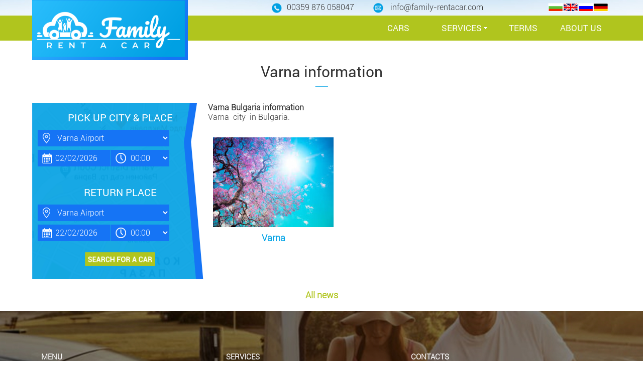

--- FILE ---
content_type: text/html; charset=UTF-8
request_url: https://www.varna-rentacar.com/en/news/varna-information/
body_size: 4288
content:
<!DOCTYPE html PUBLIC "-//W3C//DTD XHTML 1.0 Transitional//EN" "http://www.w3.org/TR/xhtml1/DTD/xhtml1-transitional.dtd">

<html xmlns="http://www.w3.org/1999/xhtml">

<head>

<title>Varna information </title>

<meta http-equiv="Content-Type" content="text/html; charset=utf-8" />

<meta http-equiv="Content-Language" content="en" />

<meta name="language" content="english" />

<meta name="description" content="" />

<meta name="keywords" content="" />

<meta name="robots" content="index,follow" />

<link rel="shortcut icon" type="image/x-icon" href="/share/images/site/favicon.ico" />

<link rel="bookmark" href="/share/images/site/favicon.ico" />

<link rel="apple-touch-icon" href="/share/images/site/apple-touch-icon.png"/>

<meta property="og:image" content="https://www.varna-rentacar.com/share/images/site/fb.jpg" />

<meta name=viewport content="width=device-width, initial-scale=1">

<link rel="stylesheet" href="/share/css/jquery.lightbox-0.4.css" type="text/css" />

<link rel="stylesheet" href="/share/css/jquery-ui-1.10.4.custom.min.css" type="text/css" />

<link rel="stylesheet" href="/share/css/style.css" type="text/css" />

<script type="text/javascript" language="JavaScript1.2" src="/share/js/javamenu/stmenu.js"></script>
<link rel="stylesheet" href="/share/css-menu/mbcsmbmcp.css" type="text/css" />
<link ype="text/javascript" href="/share/css-menu/mbcsmbmcp.js" />
<script type="text/javascript" src="/share/js/jquery.min.js"></script>

<script type="text/javascript" src="/share/js/jquery-ui-1.10.4.custom.min.js"></script>

<script type="text/javascript" src="/share/js/jquery.lightbox-0.4.js"></script>

<script>



$(document).ready(function(){

    $( "#pickup_date" ).datepicker( { dateFormat: "dd/mm/yy", numberOfMonths: 2 } );

    $( "#dropoff_date" ).datepicker( { dateFormat: "dd/mm/yy", numberOfMonths: 2 } );

    $('.pickup_date_trigger').click(function(){

	$( "#pickup_date" ).trigger('focus');

    })

    $('.dropoff_date_trigger').click(function(){

	$( "#dropoff_date" ).trigger('focus');

    })

    $('.lightbox').lightBox();

})



</script>

<link rel="stylesheet" href="/share/css/design.css" type="text/css" />
<link rel="stylesheet" href="/share/css/aos.css" type="text/css" />

<script type="text/javascript" src="/share/js/custom/site.js"></script>




<meta name="theme-color" content="#B0C51E">

<!-- Windows Phone -->
<meta name="msapplication-navbutton-color" content="#B0C51E">
<!-- iOS Safari -->
<meta name="apple-mobile-web-app-capable" content="yes">
<meta name="apple-mobile-web-app-status-bar-style" content="#B0C51E">

<meta name="apple-mobile-web-app-status-bar-style" content="#B0C51E">



<!-- Global site tag (gtag.js) - Google Analytics -->
<script async src="https://www.googletagmanager.com/gtag/js?id=UA-157919952-2"></script>
<script>

  window.dataLayer = window.dataLayer || [];
  function gtag(){dataLayer.push(arguments);}
  gtag('js', new Date());

  gtag('config', 'UA-157919952-2', { 'anonymize_ip': true });

</script>


</head>

<body>
<div class="bgr1">
  <table width="90%" border="0" align="center" cellpadding="0" cellspacing="0">
    <tr>
      <td valign="top"><div style="position:relative; width:300px; height: 0px; text-align: left;">
<div class="logo" data-aos="fade-down"><a href="/en/"><img src="/share/images/site/logo.png" class="grow" alt="Rent a car Varna" width="310" /></a> </div>
</div></td>
      <td align="right" valign="top"><div class="pad5"><table width="680" border="0" cellspacing="0" cellpadding="0">
    <tr>
      <td align="left" class="gray_16"><img src="/share/images/site/phone.png" alt="" width="20" hspace="10" align="absmiddle" />00359 876 058047 &nbsp;&nbsp;&nbsp;&nbsp;&nbsp; <img src="/share/images/site/mail.png" alt="" width="20" hspace="10" align="absmiddle" /> info@family-rentacar.com</td>
      <td align="right"><a href="https://www.family-rentacar.com/"><img src="/share/images/site/bg_flag.png" width="30" height="18" align="absmiddle" border="0"/></a><a href="https://www.varna-rentacar.com/"><img src="/share/images/site/en_flag.png" width="30" height="18" border="0" /></a><a href="https://www.arendaavtovvarne.com/"><img src="/share/images/site/ru_flag.png" width="30" height="18" border="0" /></a><a href="https://www.mietwagen-varna.com/"><img src="/share/images/site/de_flag.png" width="30" height="18" /></a></td>
    </tr>
  </table>
      </div></td>
    </tr>
  </table>
  
</div>
<div align="center" class="green-bgr"> 


<table width="90%" border="0" cellspacing="0" cellpadding="0">
  <tr>
    <td align="right"><div id="mbmcpebul_wrapper" >
  <ul id="mbmcpebul_table" class="mbmcpebul_menulist css_menu">
  <li><div class="buttonbg" style="width: 122px;"><a href="/en/" class="button_1">CARS</a></div></li>
<!--  <li><div class="arrow buttonbg"><a>CARS</a></div>
	  <ul class="gradient_menu gradient104">
      
            
  <li><a href="/en/hire/opel-corsa-class-economy">Opel Corsa class Economy</a> </li>
  

  
            
  <li><a href="/en/hire/vw-golf">Vw Golf class Compact</a> </li>
  

  
            
  <li><a href="/en/hire/mercedes-eleganse">Mercedes Eleganse Automatic</a> </li>
  

  
            
  <li><a href="/en/hire/audi-a4">Audi A4 class Estate</a> </li>
  

  
            
  <li><a href="/en/hire/toyota-avensis-wagon">Toyota Avensis wagon</a> </li>
  

  
            
  <li><a href="/en/hire/opel-astra">Opel Astra class Compact</a> </li>
  

  
            
  <li><a href="/en/hire/vw-polo">Vw Polo class Economy</a> </li>
  

  
            
  <li><a href="/en/hire/bmw3-automatic">BMW3  Automatic</a> </li>
  

  
            
  <li><a href="/en/hire/estate-car">Opel Astra class Estate</a> </li>
  

  
            
  <li><a href="/en/hire/opel-astra-automatic">Opel Astra automatic</a> </li>
  

  
            
  <li><a href="/en/hire/honda-jazz">Honda Jazz </a> </li>
  

  
            
  <li><a href="/en/hire/cheap-automatic-toyota-yaris">Cheap automatic Toyota Yaris </a> </li>
  

  
            
  <li><a href="/en/hire/vw-passat">Vw Passat class Estate</a> </li>
  

  
            
  <li><a href="/en/hire/mercedes-automatic">Mercedes C Automatic</a> </li>
  

  
            
  <li><a href="/en/hire/ford-mondeo-premium">Ford Mondeo Premium</a> </li>
  

  
            
  <li><a href="/en/hire/opel-vectra">Opel Vectra </a> </li>
  

  
            
  <li><a href="/en/hire/ford-mondeo">Ford Mondeo class Premium</a> </li>
  

  
            
  <li><a href="/en/hire/rent-a-car-varna-honda-jazz">Rent a car Varna Honda Jazz</a> </li>
  

  
            
  <li><a href="/en/hire/7-seats-minivan">Opel Zafira 7 seater minivan</a> </li>
  

  
            
  <li><a href="/en/hire/opel-astra-premium">Opel Astra Premium</a> </li>
  

  
            
  <li><a href="/en/hire/opel-vectra-class-automatic">Opel Vectra class Automatic</a> </li>
  

  
            
  <li><a href="/en/hire/mazda-automatic">Mazda 3 automatic</a> </li>
  

  
  </ul>
   </li>
 -->
  <li><div class="arrow buttonbg" style="width: 103px;"><a>SERVICES</a></div>
    <ul class="gradient_menu gradient36">
    <li class="first_item last_item"><a href="/en/info/car-rental/">Car rental</a></li>
    <li><a href="/en/info/long-term-rental/">Long term rental</a></li>
     <li><a href="/en/info/additional-equipment/">Additional equipment</a></li>
  
      
    </ul></li>
  <li><div class="buttonbg" style="width: 92px;"><a href="/en/info/terms/" class="button_5">TERMS</a></div></li>
  <li><div class="buttonbg" style="width: 101px;"><a href="/en/contacts/" class="button_6">ABOUT US</a></div></li>
  </ul>
</div>

 </td>
  </tr>
</table>

</div>



<div align="center" ><br />
  <br />
 
   <div align="center" valign="top" class="gray_big">Varna information<br />
      <img src="/share/images/site/line1.png" width="26" height="2" vspace="10" /><br />
      </div>
  <br />


 
  <table width="90%" border="0" cellspacing="0" cellpadding="0">
    <tr>
    <td width="350" valign="top">
    <div class="form1">
<form method="get" action="/en/findcar/">

<div>

  <table width="100%" border="0" align="center" cellpadding="2" cellspacing="3">
    <tr>
      <td ><div align="center" class="pad5 white_20">PICK UP CITY & PLACE </div></td>
    </tr>
   
<tr>
      <td>

      <select name="pickup_dest" class="search1-1 white_16" >

	
	    <option value="445">Varna Airport</option>

        
	    <option value="447">Varna </option>

        
	    <option value="446">Burgas Airport</option>

        
	    <option value="448">Burgas</option>

        
	    <option value="565">Sofia Airport </option>

        
	    <option value="566">Sofia</option>

        
	    <option value="568">Plovdiv</option>

        
	    <option value="449">Sunny beach</option>

        
	    <option value="567">Plovdiv Airport</option>

        
	    <option value="569">Nessebar</option>

        
	    <option value="570">Obzor</option>

        
	    <option value="651">St. Constantine and Helena </option>

        
	    <option value="571">Golden Sands</option>

        
	    <option value="587">other </option>

        
	    <option value="573">--------------------</option>

        
	    <option value="574">Aheloy</option>

        
	    <option value="575">Ahtopol</option>

        
	    <option value="576">Albena</option>

        
	    <option value="577">Balchik</option>

        
	    <option value="601">Bansko</option>

        
	    <option value="578">Byala</option>

        
	    <option value="579">Dobrich</option>

        
	    <option value="580">Dyuni</option>

        
	    <option value="581">Elenite</option>

        
	    <option value="582">Kavarna</option>

        
	    <option value="583">Kiten</option>

        
	    <option value="589">Primorsko</option>

        
	    <option value="584">Kranevo</option>

        
	    <option value="586">Obzor</option>

        
	    <option value="585">Lozenetz</option>

        
	    <option value="588">Pomorie</option>

        
	    <option value="590">Ravda</option>

        
	    <option value="591">Ruse</option>

        
	    <option value="592">Shumen</option>

        
	    <option value="593">Silistra</option>

        
	    <option value="594">Sozopol</option>

        
	    <option value="595">Sveti Vlas</option>

        
	    <option value="596">Sliven</option>

        
	    <option value="597">Sunny Day</option>

        
	    <option value="598">Shabla</option>

        
	    <option value="599">Veliko Tarnovo</option>

        
	    <option value="602">Borovets</option>

        
	    <option value="600">Tsarevo</option>

        
	    <option value="603">Pamporovo</option>

        
      </select>
</td>
    </tr>
      
  <tr>
      <td><table width="89%" border="0" cellspacing="0" cellpadding="0">
        <tr>
          <td width="45%">



      <input name="pickup_date" type="text" class="search2-1 white_16" id="pickup_date" size="10" maxlength="10" value="02/02/2026" readonly />
</td>
<td width="10">&nbsp; </td>
          <td width="50%"> <select name="pickup_time" class="search3-1 white_16"  >

	  
	    <option value="454">00:00</option>

	  
	    <option value="455">00:15</option>

	  
	    <option value="456">00:30</option>

	  
	    <option value="457">00:45</option>

	  
	    <option value="458">01:00</option>

	  
	    <option value="459">01:15</option>

	  
	    <option value="460">01:30</option>

	  
	    <option value="461">01:45</option>

	  
	    <option value="462">02:00</option>

	  
	    <option value="463">02:15</option>

	  
	    <option value="464">02:30</option>

	  
	    <option value="465">02:45</option>

	  
	    <option value="466">03:00</option>

	  
	    <option value="467">03:15</option>

	  
	    <option value="468">03:30</option>

	  
	    <option value="469">03:45</option>

	  
	    <option value="470">04:00</option>

	  
	    <option value="471">04:15</option>

	  
	    <option value="472">04:30</option>

	  
	    <option value="473">04:45</option>

	  
	    <option value="474">05:00</option>

	  
	    <option value="475">05:15</option>

	  
	    <option value="476">05:30</option>

	  
	    <option value="477">05:45</option>

	  
	    <option value="478">06:00</option>

	  
	    <option value="479">06:15</option>

	  
	    <option value="480">06:30</option>

	  
	    <option value="481">06:45</option>

	  
	    <option value="482">07:00</option>

	  
	    <option value="483">07:15</option>

	  
	    <option value="484">07:30</option>

	  
	    <option value="485">07:45</option>

	  
	    <option value="486">08:00</option>

	  
	    <option value="487">08:15</option>

	  
	    <option value="488">08:30</option>

	  
	    <option value="489">08:45</option>

	  
	    <option value="490">09:00</option>

	  
	    <option value="491">09:15</option>

	  
	    <option value="492">09:30</option>

	  
	    <option value="493">09:45</option>

	  
	    <option value="494">10:00</option>

	  
	    <option value="495">10:15</option>

	  
	    <option value="496">10:30</option>

	  
	    <option value="497">10:45</option>

	  
	    <option value="498">11:00</option>

	  
	    <option value="499">11:15</option>

	  
	    <option value="500">11:30</option>

	  
	    <option value="501">11:45</option>

	  
	    <option value="502">12:00</option>

	  
	    <option value="503">12:15</option>

	  
	    <option value="504">12:30</option>

	  
	    <option value="505">12:45</option>

	  
	    <option value="506">13:00</option>

	  
	    <option value="507">13:15</option>

	  
	    <option value="508">13:30</option>

	  
	    <option value="509">13:45</option>

	  
	    <option value="510">14:00</option>

	  
	    <option value="511">14:15</option>

	  
	    <option value="512">14:30</option>

	  
	    <option value="513">14:45</option>

	  
	    <option value="514">15:00</option>

	  
	    <option value="515">15:15</option>

	  
	    <option value="516">15:30</option>

	  
	    <option value="517">15:45</option>

	  
	    <option value="518">16:00</option>

	  
	    <option value="519">16:15</option>

	  
	    <option value="520">16:30</option>

	  
	    <option value="521">16:45</option>

	  
	    <option value="522">17:00</option>

	  
	    <option value="523">17:15</option>

	  
	    <option value="524">17:30</option>

	  
	    <option value="525">17:45</option>

	  
	    <option value="526">18:00</option>

	  
	    <option value="527">18:15</option>

	  
	    <option value="528">18:30</option>

	  
	    <option value="529">18:45</option>

	  
	    <option value="530">19:00</option>

	  
	    <option value="531">19:15</option>

	  
	    <option value="532">19:30</option>

	  
	    <option value="533">19:45</option>

	  
	    <option value="534">20:00</option>

	  
	    <option value="535">20:15</option>

	  
	    <option value="536">20:30</option>

	  
	    <option value="537">20:45</option>

	  
	    <option value="538">21:00</option>

	  
	    <option value="539">21:15</option>

	  
	    <option value="540">21:30</option>

	  
	    <option value="541">21:45</option>

	  
	    <option value="542">22:00</option>

	  
	    <option value="543">22:15</option>

	  
	    <option value="544">22:30</option>

	  
	    <option value="545">22:45</option>

	  
	    <option value="546">23:00</option>

	  
	    <option value="547">23:15</option>

	  
	    <option value="548">23:30</option>

	  
	    <option value="549">23:45</option>

	  
        </select>
</td>
          </tr>
        </table></td>
    </tr>
    <tr>
      <td ><div align="center" class="pad5 white_20"><br />
        RETURN PLACE </div></td>
    </tr>
    <tr>
      <td >

      <select name="dropoff_dest" class="search1-1 white_16"   >

        
	    <option value="445">Varna Airport</option>

        
	    <option value="447">Varna </option>

        
	    <option value="446">Burgas Airport</option>

        
	    <option value="448">Burgas</option>

        
	    <option value="565">Sofia Airport </option>

        
	    <option value="566">Sofia</option>

        
	    <option value="568">Plovdiv</option>

        
	    <option value="449">Sunny beach</option>

        
	    <option value="567">Plovdiv Airport</option>

        
	    <option value="569">Nessebar</option>

        
	    <option value="570">Obzor</option>

        
	    <option value="651">St. Constantine and Helena </option>

        
	    <option value="571">Golden Sands</option>

        
	    <option value="587">other </option>

        
	    <option value="573">--------------------</option>

        
	    <option value="574">Aheloy</option>

        
	    <option value="575">Ahtopol</option>

        
	    <option value="576">Albena</option>

        
	    <option value="577">Balchik</option>

        
	    <option value="601">Bansko</option>

        
	    <option value="578">Byala</option>

        
	    <option value="579">Dobrich</option>

        
	    <option value="580">Dyuni</option>

        
	    <option value="581">Elenite</option>

        
	    <option value="582">Kavarna</option>

        
	    <option value="583">Kiten</option>

        
	    <option value="589">Primorsko</option>

        
	    <option value="584">Kranevo</option>

        
	    <option value="586">Obzor</option>

        
	    <option value="585">Lozenetz</option>

        
	    <option value="588">Pomorie</option>

        
	    <option value="590">Ravda</option>

        
	    <option value="591">Ruse</option>

        
	    <option value="592">Shumen</option>

        
	    <option value="593">Silistra</option>

        
	    <option value="594">Sozopol</option>

        
	    <option value="595">Sveti Vlas</option>

        
	    <option value="596">Sliven</option>

        
	    <option value="597">Sunny Day</option>

        
	    <option value="598">Shabla</option>

        
	    <option value="599">Veliko Tarnovo</option>

        
	    <option value="602">Borovets</option>

        
	    <option value="600">Tsarevo</option>

        
	    <option value="603">Pamporovo</option>

        
      </select>
</td>
    </tr>
    <tr>
      <td><table width="89%" border="0" cellspacing="0" cellpadding="0">
        <tr>
          <td width="45%">
      <input name="dropoff_date" type="text" class="search2-1 white_16" id="dropoff_date" size="10" maxlength="10" value="22/02/2026" readonly />

    </td>
    <td width="5">&nbsp; </td>
          <td width="50%"><select name="dropoff_time" class="search3-1 white_16">

	  
	    <option value="454">00:00</option>

	  
	    <option value="455">00:15</option>

	  
	    <option value="456">00:30</option>

	  
	    <option value="457">00:45</option>

	  
	    <option value="458">01:00</option>

	  
	    <option value="459">01:15</option>

	  
	    <option value="460">01:30</option>

	  
	    <option value="461">01:45</option>

	  
	    <option value="462">02:00</option>

	  
	    <option value="463">02:15</option>

	  
	    <option value="464">02:30</option>

	  
	    <option value="465">02:45</option>

	  
	    <option value="466">03:00</option>

	  
	    <option value="467">03:15</option>

	  
	    <option value="468">03:30</option>

	  
	    <option value="469">03:45</option>

	  
	    <option value="470">04:00</option>

	  
	    <option value="471">04:15</option>

	  
	    <option value="472">04:30</option>

	  
	    <option value="473">04:45</option>

	  
	    <option value="474">05:00</option>

	  
	    <option value="475">05:15</option>

	  
	    <option value="476">05:30</option>

	  
	    <option value="477">05:45</option>

	  
	    <option value="478">06:00</option>

	  
	    <option value="479">06:15</option>

	  
	    <option value="480">06:30</option>

	  
	    <option value="481">06:45</option>

	  
	    <option value="482">07:00</option>

	  
	    <option value="483">07:15</option>

	  
	    <option value="484">07:30</option>

	  
	    <option value="485">07:45</option>

	  
	    <option value="486">08:00</option>

	  
	    <option value="487">08:15</option>

	  
	    <option value="488">08:30</option>

	  
	    <option value="489">08:45</option>

	  
	    <option value="490">09:00</option>

	  
	    <option value="491">09:15</option>

	  
	    <option value="492">09:30</option>

	  
	    <option value="493">09:45</option>

	  
	    <option value="494">10:00</option>

	  
	    <option value="495">10:15</option>

	  
	    <option value="496">10:30</option>

	  
	    <option value="497">10:45</option>

	  
	    <option value="498">11:00</option>

	  
	    <option value="499">11:15</option>

	  
	    <option value="500">11:30</option>

	  
	    <option value="501">11:45</option>

	  
	    <option value="502">12:00</option>

	  
	    <option value="503">12:15</option>

	  
	    <option value="504">12:30</option>

	  
	    <option value="505">12:45</option>

	  
	    <option value="506">13:00</option>

	  
	    <option value="507">13:15</option>

	  
	    <option value="508">13:30</option>

	  
	    <option value="509">13:45</option>

	  
	    <option value="510">14:00</option>

	  
	    <option value="511">14:15</option>

	  
	    <option value="512">14:30</option>

	  
	    <option value="513">14:45</option>

	  
	    <option value="514">15:00</option>

	  
	    <option value="515">15:15</option>

	  
	    <option value="516">15:30</option>

	  
	    <option value="517">15:45</option>

	  
	    <option value="518">16:00</option>

	  
	    <option value="519">16:15</option>

	  
	    <option value="520">16:30</option>

	  
	    <option value="521">16:45</option>

	  
	    <option value="522">17:00</option>

	  
	    <option value="523">17:15</option>

	  
	    <option value="524">17:30</option>

	  
	    <option value="525">17:45</option>

	  
	    <option value="526">18:00</option>

	  
	    <option value="527">18:15</option>

	  
	    <option value="528">18:30</option>

	  
	    <option value="529">18:45</option>

	  
	    <option value="530">19:00</option>

	  
	    <option value="531">19:15</option>

	  
	    <option value="532">19:30</option>

	  
	    <option value="533">19:45</option>

	  
	    <option value="534">20:00</option>

	  
	    <option value="535">20:15</option>

	  
	    <option value="536">20:30</option>

	  
	    <option value="537">20:45</option>

	  
	    <option value="538">21:00</option>

	  
	    <option value="539">21:15</option>

	  
	    <option value="540">21:30</option>

	  
	    <option value="541">21:45</option>

	  
	    <option value="542">22:00</option>

	  
	    <option value="543">22:15</option>

	  
	    <option value="544">22:30</option>

	  
	    <option value="545">22:45</option>

	  
	    <option value="546">23:00</option>

	  
	    <option value="547">23:15</option>

	  
	    <option value="548">23:30</option>

	  
	    <option value="549">23:45</option>

	  
      </select>
</td>
        </tr>
      </table></td>
    </tr>
    <tr>
      <td align="center">

	<input type="image" src="/share/images/site/search-en.png" width="140" vspace="15" /></td>
    </tr>
  </table>
</div>



</form></div><br />

    </td>
      <td align="center" valign="top" >
      <div class="gray_16" style="text-align:justify"><div style="text-align: left;"><b>Varna Bulgaria information </b></div>
<div style="text-align: justify;">Varna&nbsp; city&nbsp; in Bulgaria.&nbsp;</div> </div>
<br />

  
<div style="float: left; width:260px;" align="center">

<table border="0" cellspacing="0" cellpadding="0">

  <tr>

    <td height="200"><a href="/en/news_more/varna-information/varna">

	<img src="/phpThumb/phpThumb.php?w=240&h=200&q=90&src=/files/actual_images/rr-000273.jpg" alt="Varna" hspace="0" vspace="0" border="0" class="border_blue grow"></a></td>

  </tr>

</table>



<span class="black_16" style="font-weight: bold"><a href="/en/news_more/varna-information/varna" class="blue_18">Varna</a></span>

      <br /></div>



<br />

<br />
<br />
<br />

</td>

    </tr>
  </table>
<div align="center">

  <a href="/en/polezno/" class="green_18"><strong>All news</strong></a> </div><br />
</div>
<div align="center" class="bgr4"><br />
  <br />
  <br />
  <table width="90%" border="0" cellspacing="0" cellpadding="0">
    <tr>
    <td width="33%" valign="top"><span class="white_15"><strong>MENU</strong></span><br />
      <span class="white_15"><a href="/en/">Home</a><br />
        <a href="/en/contacts/">About us</a><br />
        <a href="/en/polezno/">News</a></span><br />
        </td>
    <td valign="top"  width="33%"><span class="white_15"><strong>SERVICES</strong></span><br />
      <span class="white_15"><a href="/en/info/car-rental/">Car rental</a><br />
      <a href="/en/info/long-term-rental/">Long term rental</a><br />
      <a href="/en/info/additional-equipment/">Additional equipment</a><br />
      </span><br /></td>
    
    <td valign="top"><span class="white_15"><strong>CONTACTS</strong></span><br />
      <span class="white_15">Call us or send us e-mail  <br />
Bulgaria, all towns<br />
Burgas Airport <br />
Varna Airport<br />
Tel.00359 876 058047<br />
E-mail: <a href="mailto:info@family-rentacar.com">info@family-rentacar.com</a></span><br /></td>
    </tr>
</table>
  <br />
  <br />
  <br />
  <img src="/share/images/site/fb.png" width="35" /> <img src="/share/images/site/tw.png" width="35" hspace="10" /> <img src="/share/images/site/inst.png" width="35" /><br />
  <br />
  <br />
  <span class="white_15">© 2026 Family Rent A Car, All rights reserved. <a href="/en/info/privacy/">Privacy Policy </a> /  <a href="/en/info/terms/">Terms </a>
  <br />
   
  </span><br />
  <br />
</div>

<script src="/share/js/aos.js"></script>
      
    <script>
	
     AOS.init({
  duration: 1300,
})
	  
    </script>


</body>
</html>


--- FILE ---
content_type: text/css
request_url: https://www.varna-rentacar.com/share/css/style.css
body_size: 293
content:
@charset "utf-8";
@font-face {
    font-family: 'Roboto Lt';
    src: url('/share/fonts/Roboto-Light.woff2') format('woff2'),
        url('/share/fonts/Roboto-Light.woff') format('woff');
    font-weight: 300;
    font-style: normal;
}

@font-face {
    font-family: 'Roboto';
    src: url('/share/fonts/Roboto-Regular.woff2') format('woff2'),
        url('/share/fonts/Roboto-Regular.woff') format('woff');
    font-weight: normal;
    font-style: normal;
}
body {
	margin-left: 0px;
	margin-top: 0px;
	margin-right: 0px;
	margin-bottom: 0px;
}
body,td,th {
	font-family: "Roboto Lt";
	font-size: 18px;
	color: #333;
}
a:link {
	text-decoration: none;
}
a:visited {
	text-decoration: none;
}
a:hover {
	text-decoration: underline;
}
a:active {
	text-decoration: none;
}

.gray_14 {
	font-family: "Roboto Lt";
	font-size: 14px;
	color: #333;
}
.gray_15 {
	font-family: "Roboto Lt";
	font-size: 15px;
	color: #6F6F6F;
}
.gray_16 {
	font-family: "Roboto Lt";
	font-size: 16px;
	color: #333;
}
.gray_18 {
	font-family: "Roboto Lt";
	font-size: 18px;
	color: #333;
}
.gray_20 {
	font-family: "Roboto Lt";
	font-size: 20px;
	color: #333;
}
.gray_24 {
	font-family: "Roboto Lt";
	font-size: 24px;
	color: #333;
}
.gray_big {
	font-family: Roboto;
	font-size: 30px;
	color: #333;
}
.gray_big-m {
	font-family: Roboto;
	font-size: 24px;
	color: #333;
}
.blue_15 {
	font-family: "Roboto Lt";
	font-size: 15px;
	color: #07A5E7;
}
.blue_16 {
	font-family: "Roboto Lt";
	font-size: 16px;
	color: #07A5E7;
}
.blue_18 {
	font-family: "Roboto Lt";
	font-size: 18px;
	color: #07A5E7;
}
.blue_20 {
	font-family: "Roboto Lt";
	font-size: 20px;
	color: #07A5E7;
}
.blue_24 {
	font-family: "Roboto Lt";
	font-size: 24px;
	color: #07A5E7;
}
.green_15 {
	font-family: "Roboto Lt";
	font-size: 15px;
	color: #B0C51E;
}
.green_16 {
	font-family: "Roboto Lt";
	font-size: 16px;
	color: #B0C51E;
}
.green_18 {
	font-family: "Roboto Lt";
	font-size: 18px;
	color: #B0C51E;
}
.green_20 {
	font-family: "Roboto Lt";
	font-size: 20px;
	color: #B0C51E;
}
.green_24 {
	font-family: "Roboto Lt";
	font-size: 24px;
	color: #B0C51E;
}
.white_15 {
	font-family: "Roboto Lt";
	font-size: 15px;
	color: #FFF;
}
.white_16 {
	font-family: "Roboto Lt";
	font-size: 16px;
	color: #FFF;
}
.white_18 {
	font-family: Roboto;
	font-size: 18px;
	color: #FFF;
}
.white_20 {
	font-family: Roboto;
	font-size: 20px;
	color: #FFF;
}.white_big {
	font-family: Roboto;
	font-size: 30px;
	color: #FFF;
}
.white_big-m {
	font-family: Roboto;
	font-size: 24px;
	color: #FFF;
}

.gray_14 a {
	font-family: "Roboto Lt";
	font-size: 14px;
	color: #333;
}
.gray_15 a {
	font-family: "Roboto Lt";
	font-size: 15px;
	color: #6F6F6F;
}
.gray_16 a {
	font-family: "Roboto Lt";
	font-size: 16px;
	color: #333;
}
.gray_18 a {
	font-family: "Roboto Lt";
	font-size: 18px;
	color: #333;
}
.gray_20 a {
	font-family: "Roboto Lt";
	font-size: 20px;
	color: #333;
}
.gray_24 a {
	font-family: "Roboto Lt";
	font-size: 24px;
	color: #333;
}
.gray_big a {
	font-family: Roboto;
	font-size: 30px;
	color: #333;
}
.blue_15 a {
	font-family: "Roboto Lt";
	font-size: 15px;
	color: #07A5E7;
}
.blue_16 a {
	font-family: "Roboto Lt";
	font-size: 16px;
	color: #07A5E7;
}
.blue_18 a {
	font-family: "Roboto Lt";
	font-size: 18px;
	color: #07A5E7;
}
.blue_20 a {
	font-family: "Roboto Lt";
	font-size: 20px;
	color: #07A5E7;
}
.blue_24 a {
	font-family: "Roboto Lt";
	font-size: 24px;
	color: #07A5E7;
}
.green_15 a {
	font-family: "Roboto Lt";
	font-size: 15px;
	color: #B0C51E;
}
.green_16 a {
	font-family: "Roboto Lt";
	font-size: 16px;
	color: #B0C51E;
}
.green_18 a {
	font-family: "Roboto Lt";
	font-size: 18px;
	color: #B0C51E;
}
.green_20 a {
	font-family: "Roboto Lt";
	font-size: 20px;
	color: #B0C51E;
}
.green_24 a {
	font-family: "Roboto Lt";
	font-size: 24px;
	color: #B0C51E;
}
.white_15 a {
	font-family: "Roboto Lt";
	font-size: 15px;
	color: #FFF;
}
.white_16 a {
	font-family: "Roboto Lt";
	font-size: 16px;
	color: #FFF;
}
.white_18 a {
	font-family: Roboto;
	font-size: 18px;
	color: #FFF;
}
.white_20 a {
	font-family: Roboto;
	font-size: 20px;
	color: #FFF;
}
.white_big a {
	font-family: Roboto;
	font-size: 30px;
	color: #FFF;
}
.gray_big-m a {
	font-family: Roboto;
	font-size: 24px;
	color: #333;
}

tr.error td { color: red; }
tr.error td input { border: 1px red solid !important; }

--- FILE ---
content_type: text/css
request_url: https://www.varna-rentacar.com/share/css/design.css
body_size: 1173
content:
#banners {
    border: medium none;
    width:100% ! important;
    left: 0;
    margin: 0;
    overflow: hidden;
    padding: 0;
    position: relative;
    top: 0;
    
    /*z-index: 100;*/
}

#banners img{
    max-width: 100%;
    height: auto;
    width: auto\9; /* ie8 */
   
}
.banner-right {
	position:absolute;
    right:0px;
    top:570px;
	background-image:url(../images/site/blue-bgr1.png);
    width:100%;
	height: 100%;
    border:none;
    z-index:800;
    margin:0;
    padding:0;
}
.bgr1 {
	background-image: url(/share/images/site/bgr1.jpg);
	background-repeat: repeat-x;
	background-position: center bottom;
}
.bgr2 {
	background-image: url(/share/images/site/bgr2.jpg);
	background-repeat: no-repeat;
	background-position: center top;
	padding-top: 50px;
	padding-right: 20px;
	padding-bottom: 50px;
	padding-left: 20px;
}
.bgr3 {
	background-image: url(/share/images/site/bgr3.jpg);
	background-repeat: no-repeat;
	background-position: center center;
	padding-top: 50px;
	padding-right: 20px;
	padding-bottom: 50px;
	padding-left: 20px;
}

.logo {
    position:absolute;
    left:0px;
    top:0px;
    width:300px;
    height:122px;
    border:none;
    z-index:300;
    margin:0;
    padding:0;
}

.pad5 {
	padding:5px;
}

.pad10 {
	padding:10px;
}

.pad20 {
	padding:20px;
}.down-shadow {
	background-image: url(/share/images/site/down-shadow.png);
	background-repeat: repeat-x;
	background-position: bottom;
	padding-top: 10px;
	padding-right: 15px;
	padding-bottom: 20px;
	padding-left: 15px;
}
.gray-border {
	padding:5px;
	border: 1px solid #EEE;
	background-color: #FFF;
}
.promo {
    position:absolute;
    right:0px;
    top:0px;
    width:22px;
    height:23px;
    border:none;
    z-index:300;
    margin:0;
    padding:0;
}


.new {
    position:absolute;
    left:0px;
    top:0px;
    width:22px;
    height:23px;
    border:none;
    z-index:300;
    margin:0;
    padding:0;
}
.green-bgr {
	padding:3px;
	background-color: #B0C51E;
}
.form1 {
	padding:5px;
	font-family: "Roboto Lt";
	font-size: 15px;
	color: #29BD52;
	border: 1px solid #CCC;
}
.img1 {
	position:absolute;
    right:400px;
    top:-230px;
    width:680px;
    height:371px;
    border:none;
    z-index:320;
    margin:0;
    padding:0;
}
.blue-bgr {
	position: absolute;
	right: 0px;
	top: 0px;
	width: 100%;
	border: none;
	z-index: 320;
	background-repeat: no-repeat;
	background-position: right center;
	padding-top: 0px;
	padding-right: 0px;
	padding-bottom: 0px;
	padding-left: 0px;
}
.blue-bgr2 {
	position:absolute;
	right:0px;
	top:0px;
	width:450px;
	height:410px;
	border:none;
	z-index:320;
	margin-left:110px;
	padding-top: 50px;
	padding-right: 20px;
	padding-bottom: 20px;
	padding-left: 20px;
}
.form1 {
	background-image: url(/share/images/site/searchform.png);
	background-repeat: no-repeat;
	background-position: left center;
	border-top-style: none;
	border-right-style: none;
	border-bottom-style: none;
	border-left-style: none;
	padding-top: 6px;
	padding-right: 6px;
	padding-bottom: 6px;
	padding-left: 6px;
}
.search1 {
	background-color: #1574F5;
	background-image: url(/share/images/site/icon1.png);
	background-repeat: no-repeat;
	background-position: left center;
	border-top-style: none;
	border-right-style: none;
	border-bottom-style: none;
	border-left-style: none;
	padding-top: 6px;
	padding-right: 6px;
	padding-bottom: 6px;
	padding-left: 35px;
	width: 100%;
}
.search2 {
	background-color: #1574F5;
	background-image: url(/share/images/site/icon2.png);
	background-repeat: no-repeat;
	background-position: left center;
	border-top-style: none;
	border-right-style: none;
	border-bottom-style: none;
	border-left-style: none;
	padding-top: 6px;
	padding-right: 6px;
	padding-bottom: 6px;
	padding-left: 35px;
	height: 21px;	
	width: 100%;
}
.search3 {
	background-color: #1574F5;
	background-image: url(/share/images/site/icon3.png);
	background-repeat: no-repeat;
	background-position: left center;
	border-top-style: none;
	border-right-style: none;
	border-bottom-style: none;
	border-left-style: none;
	padding-top: 6px;
	padding-right: 6px;
	padding-bottom: 6px;
	padding-left: 35px;
	width: 100%;
}
.search1-1 {
	background-color: #1574F5;
	background-image: url(/share/images/site/icon1.png);
	background-repeat: no-repeat;
	background-position: left center;
	border-top-style: none;
	border-right-style: none;
	border-bottom-style: none;
	border-left-style: none;
	padding-top: 6px;
	padding-right: 6px;
	padding-bottom: 6px;
	padding-left: 35px;
	width: 80%;
}
.search2-1 {
	background-color: #1574F5;
	background-image: url(/share/images/site/icon2.png);
	background-repeat: no-repeat;
	background-position: left center;
	border-top-style: none;
	border-right-style: none;
	border-bottom-style: none;
	border-left-style: none;
	padding-top: 6px;
	padding-right: 6px;
	padding-bottom: 6px;
	padding-left: 35px;
	height: 21px;	
	width: 80%;
}
.search3-1 {
	background-color: #1574F5;
	background-image: url(/share/images/site/icon3.png);
	background-repeat: no-repeat;
	background-position: left center;
	border-top-style: none;
	border-right-style: none;
	border-bottom-style: none;
	border-left-style: none;
	padding-top: 6px;
	padding-right: 6px;
	padding-bottom: 6px;
	padding-left: 35px;
	width: 80%;
}
.search4 {
	background-color: #1574F5;
	background-repeat: no-repeat;
	background-position: left center;
	border-top-style: none;
	border-right-style: none;
	border-bottom-style: none;
	border-left-style: none;
	padding-top: 6px;
	padding-right: 6px;
	padding-bottom: 6px;
	padding-left: 6px;
	width: 100%;
}
.button1 {
	background-color: #B0C51E;
color: #FFFFFF;
font-family: "Roboto Lt";
	font-size: 20px;
	border-top-style: none;
	border-right-style: none;
	border-bottom-style: none;
	border-left-style: none;
	padding-top: 6px;
	padding-right: 6px;
	padding-bottom: 6px;
	padding-left: 6px;
	width: 60%;
}
.button2 {
	background-color: #07A5E7;
color: #FFFFFF;
font-family: "Roboto Lt";
	font-size: 20px;
	border-top-style: none;
	border-right-style: none;
	border-bottom-style: none;
	border-left-style: none;
	padding-top: 6px;
	padding-right: 6px;
	padding-bottom: 6px;
	padding-left: 6px;
	width: 60%;
}
.prozr1 {
	position:absolute;
	left:-1px;
	top:10px;
	width:auto;
	height:24px;
	border:none;
	z-index:300;
	margin:0;
	padding:8px;
	background-image: url(/share/images/site/prozr1.png);
	background-repeat: repeat;
	background-position: left bottom;
}
.prozr2 {
	position:absolute;
	right:0px;
	bottom:10px;
	width:auto;
	height:22px;
	border:none;
	z-index:300;
	margin:0;
	padding:10px;
	background-image: url(/share/images/site/prozr2.png);
	background-repeat: repeat;
	background-position: left bottom;
}
.bgr4 {
	background-image: url(/share/images/site/bgr4.jpg);
	background-repeat: no-repeat;
	background-position: center center;
	padding: 20px;
}
.buton2 {


	right:3px;

	top:6px;

	width:114px;

	height:29px;

	border:none;

	z-index:300;

	margin:0;

	padding-right:20px;

	background-image: url(/share/images/site/prozr2.png);

	background-repeat: no-repeat;

	background-position: center center;

}



.example_a {
 border-radius: 4px;
   background: linear-gradient(to right, #B0C51E, #07A5E7) !important;
   border: none;
   color: #FFFFFF;
   text-align: center;
   text-transform: uppercase;
   font-size: 18px;
   padding: 10px;
   width: 160px;
   transition: all 0.4s;
   cursor: pointer;
   margin: 5px;

}
.example_a a {

color: #ffffff !important;
font-size: 18px;
}


 .example_a span {
   cursor: pointer;
   display: inline-block;
   position: relative;
   transition: 0.4s;
 }

 .example_a span:after {
   content: '\00bb';
   position: absolute;
   opacity: 0;
   top: 0;
   right: -10px;
   transition: 0.5s;
 }

 .example_a:hover span {
   padding-right: 15px;
 }
 .example_a:hover span:after {
   opacity: 1;
   right: 0;
 }
 
 .example_a1 {
 border-radius: 4px;
   background: linear-gradient(to right, #B0C51E, #07A5E7) !important;
   border: none;
   color: #FFFFFF;
   text-align: center;
   text-transform: uppercase;
   font-size: 12px;
   padding: 5px;
   width: 95px;
   transition: all 0.4s;
   cursor: pointer;
   margin: 5px;

}
.example_a1 a {

color: #ffffff !important;
font-size: 13px;
}


 .example_a1 span {
   cursor: pointer;
   display: inline-block;
   position: relative;
   transition: 0.4s;
 }

 .example_a1 span:after {
   content: '\00bb';
   position: absolute;
   opacity: 0;
   top: 0;
   right: -10px;
   transition: 0.5s;
 }

 .example_a1:hover span {
   padding-right: 10px;
 }
 .example_a1:hover span:after {
   opacity: 1;
   right: 0;
 }
 
 
 
 .frame {
    height: 224px;      /* equals max image height */
    width: 350px;
    white-space: nowrap;
    text-align: center; 
}

.helper {
    display: inline-block;
    height: 100%;
    vertical-align: middle;
}

img {
    vertical-align: middle;
    max-height: 1500px;
    max-width: 1500px;
}
.ui-datepicker { font-size: 11px !important; z-index: 500 !important; }

.ui-datepicker th span, .ui-datepicker td span, .ui-datepicker td a { font-size: 11px !important; }

.error { border: 1px solid red; }

.grow { transition: all .2s ease-in-out; }
.grow:hover { transform: scale(1.1); }

--- FILE ---
content_type: application/javascript
request_url: https://www.varna-rentacar.com/share/js/custom/site.js
body_size: -169
content:
 $(document).ready(function(){
      setTimeout(slideshowNext, 7000);
  })
  function slideshowNext() {
	    var firstElem = $('#banners img').first();
	    var secondElem = firstElem.next();
	    firstElem.fadeOut(700, function(){
		$(this).hide();
		secondElem.fadeIn(700, function(){
		    
		    firstElem.insertAfter( $('#banners img').last() );

		    setTimeout(slideshowNext, 7000);
		})
	    })
  }